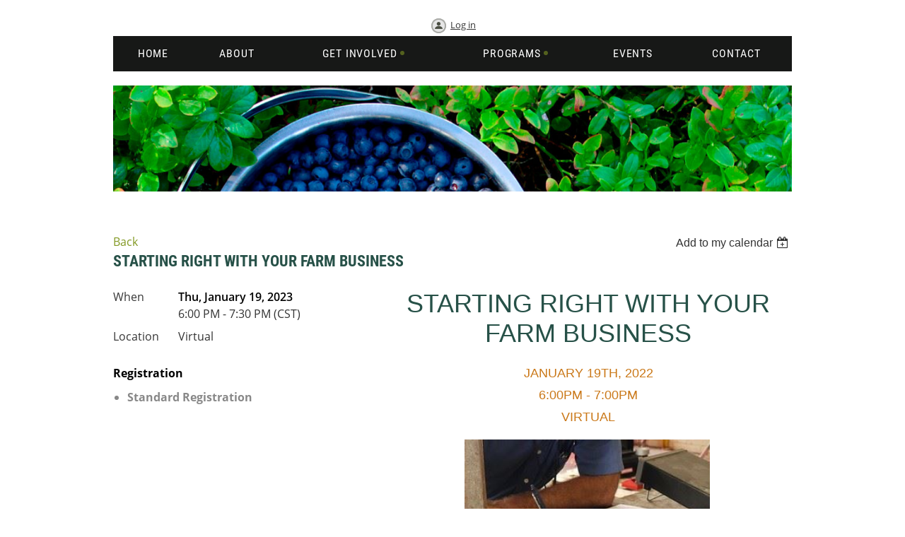

--- FILE ---
content_type: text/html; charset=utf-8
request_url: https://grownorthtexas.org/event-5063560
body_size: 6126
content:
<!DOCTYPE html>
<!--[if lt IE 7 ]><html lang="en" class="no-js ie6 "><![endif]-->
<!--[if IE 7 ]><html lang="en" class="no-js ie7 "> <![endif]-->
<!--[if IE 8 ]><html lang="en" class="no-js ie8 "> <![endif]-->
<!--[if IE 9 ]><html lang="en" class="no-js ie9 "><![endif]-->
<!--[if (gt IE 9)|!(IE)]><!--><html lang="en" class="no-js "> <!--<![endif]-->
  <head id="Head1">
		<link rel="stylesheet" type="text/css" href="https://kit-pro.fontawesome.com/releases/latest/css/pro.min.css" />
<meta name="viewport" content="width=device-width" />

<link href="https://sf.wildapricot.org/BuiltTheme/homestead_roman_bricks.v3.0/current/afeaac72/Styles/combined.css" rel="stylesheet" type="text/css" /><link href="https://grownorthtexas.org/resources/theme/customStyles.css?t=638913913540220000" rel="stylesheet" type="text/css" /><link href="https://live-sf.wildapricot.org/WebUI/built9.12.0-23d3d10/scripts/public/react/index-84b33b4.css" rel="stylesheet" type="text/css" /><link href="https://live-sf.wildapricot.org/WebUI/built9.12.0-23d3d10/css/shared/ui/shared-ui-compiled.css" rel="stylesheet" type="text/css" /><script type="text/javascript" language="javascript" id="idJavaScriptEnvironment">var bonaPage_BuildVer='9.12.0-23d3d10';
var bonaPage_AdminBackendUrl = '/admin/';
var bonaPage_StatRes='https://live-sf.wildapricot.org/WebUI/';
var bonaPage_InternalPageType = { isUndefinedPage : false,isWebPage : false,isAdminPage : false,isDialogPage : false,isSystemPage : true,isErrorPage : false,isError404Page : false };
var bonaPage_PageView = { isAnonymousView : true,isMemberView : false,isAdminView : false };
var WidgetMode = 0;
var bonaPage_IsUserAnonymous = true;
var bonaPage_ThemeVer='afeaac720638913913540220000'; var bonaPage_ThemeId = 'homestead_roman_bricks.v3.0'; var bonaPage_ThemeVersion = '3.0';
var bonaPage_id='18008'; version_id='';
if (bonaPage_InternalPageType && (bonaPage_InternalPageType.isSystemPage || bonaPage_InternalPageType.isWebPage) && window.self !== window.top) { var success = true; try { var tmp = top.location.href; if (!tmp) { top.location = self.location; } } catch (err) { try { if (self != top) { top.location = self.location; } } catch (err) { try { if (self != top) { top = self; } success = false; } catch (err) { success = false; } } success = false; } if (!success) { window.onload = function() { document.open('text/html', 'replace'); document.write('<ht'+'ml><he'+'ad></he'+'ad><bo'+'dy><h1>Wrong document context!</h1></bo'+'dy></ht'+'ml>'); document.close(); } } }
try { function waMetricsGlobalHandler(args) { if (WA.topWindow.waMetricsOuterGlobalHandler && typeof(WA.topWindow.waMetricsOuterGlobalHandler) === 'function') { WA.topWindow.waMetricsOuterGlobalHandler(args); }}} catch(err) {}
 try { if (parent && parent.BonaPage) parent.BonaPage.implementBonaPage(window); } catch (err) { }
try { document.write('<style type="text/css"> .WaHideIfJSEnabled, .HideIfJSEnabled { display: none; } </style>'); } catch(err) {}
var bonaPage_WebPackRootPath = 'https://live-sf.wildapricot.org/WebUI/built9.12.0-23d3d10/scripts/public/react/';</script><script type="text/javascript" language="javascript" src="https://live-sf.wildapricot.org/WebUI/built9.12.0-23d3d10/scripts/shared/bonapagetop/bonapagetop-compiled.js" id="idBonaPageTop"></script><script type="text/javascript" language="javascript" src="https://live-sf.wildapricot.org/WebUI/built9.12.0-23d3d10/scripts/public/react/index-84b33b4.js" id="ReactPublicJs"></script><script type="text/javascript" language="javascript" src="https://live-sf.wildapricot.org/WebUI/built9.12.0-23d3d10/scripts/shared/ui/shared-ui-compiled.js" id="idSharedJs"></script><script type="text/javascript" language="javascript" src="https://live-sf.wildapricot.org/WebUI/built9.12.0-23d3d10/General.js" id=""></script><script type="text/javascript" language="javascript" src="https://sf.wildapricot.org/BuiltTheme/homestead_roman_bricks.v3.0/current/afeaac72/Scripts/combined.js" id=""></script><title>GROW North Texas - Starting Right with Your Farm Business</title>
</head>
  <body id="PAGEID_18008" class="publicContentView LayoutPlain">
<div class="mLayout layoutSimple state1" id="mLayout">

	<!-- content zone -->
	<div class="zoneTopCornersWrap zoneWrap"><div class="zoneTopCorners"></div></div>	
	<div class="zoneContentOuter zoneOuter">
		<div class="zoneContentWrap zoneWrap">
			<div class="zoneContent zoneInner">
<div id="id_Content" data-componentId="Content" class="WaPlaceHolder WaPlaceHolderContent" style=""><div style="padding-top:20px;"><div id="id_PjIfDos" class="WaGadgetFirst WaGadgetLoginButton  gadgetStyleNone" style="margin-bottom:0px;" data-componentId="PjIfDos" ><div class="alignCenter">
  <div class="loginBoxLinkContainer">
    <a class="loginBoxLinkButton" href="https://grownorthtexas.org/Sys/Login">Log in</a>
  </div>
  </div>
</div><div id="id_zuluLLB" class="WaGadget WaGadgetMenuHorizontal  menuStyle001" style="" data-componentId="zuluLLB" ><div class="menuInner">
	<ul class="firstLevel">
<li class=" ">
	<div class="item">
		<a href="https://grownorthtexas.org/" title="HOME"><span>HOME</span></a>
</div>
</li>
	
<li class=" ">
	<div class="item">
		<a href="https://grownorthtexas.org/About" title="About"><span>About</span></a>
</div>
</li>
	
<li class=" dir">
	<div class="item">
		<a href="https://grownorthtexas.org/Get-Involved" title="Get Involved"><span>Get Involved</span></a>
<ul class="secondLevel">
<li class=" ">
	<div class="item">
		<a href="https://grownorthtexas.org/Volunteering" title="Volunteering"><span>Volunteering</span></a>
</div>
</li>
	
<li class=" ">
	<div class="item">
		<a href="https://grownorthtexas.org/Donate" title="Donate"><span>Donate</span></a>
</div>
</li>
	
</ul>
</div>
</li>
	
<li class=" dir">
	<div class="item">
		<a href="https://grownorthtexas.org/Programs" title="Programs"><span>Programs</span></a>
<ul class="secondLevel">
<li class=" ">
	<div class="item">
		<a href="https://grownorthtexas.org/Local-Food-Access" title="Local Food Access"><span>Local Food Access</span></a>
</div>
</li>
	
<li class=" dir">
	<div class="item">
		<a href="https://grownorthtexas.org/Owenwood-Farm" title="Owenwood Farm"><span>Owenwood Farm</span></a>
<ul class="secondLevel">
<li class=" ">
	<div class="item">
		<a href="https://grownorthtexas.org/Owenwood-CSA" title="Owenwood CSA"><span>Owenwood CSA</span></a>
</div>
</li>
	
<li class=" ">
	<div class="item">
		<a href="https://grownorthtexas.org/Owenwood-Community-Garden" title="Owenwood Community Garden"><span>Owenwood Community Garden</span></a>
</div>
</li>
	
</ul>
</div>
</li>
	
<li class=" ">
	<div class="item">
		<a href="https://grownorthtexas.org/Fresh-Stop" title="Fresh Stop Farm Stands"><span>Fresh Stop Farm Stands</span></a>
</div>
</li>
	
<li class=" dir">
	<div class="item">
		<a href="https://grownorthtexas.org/GNTXGivingGrove" title="GNTX Giving Grove"><span>GNTX Giving Grove</span></a>
<ul class="secondLevel">
<li class=" ">
	<div class="item">
		<a href="https://grownorthtexas.org/Partner-Sites" title="Partner Sites"><span>Partner Sites</span></a>
</div>
</li>
	
</ul>
</div>
</li>
	
<li class=" dir">
	<div class="item">
		<a href="https://grownorthtexas.org/Farm-Success" title="Farm Success"><span>Farm Success</span></a>
<ul class="secondLevel">
<li class=" ">
	<div class="item">
		<a href="https://grownorthtexas.org/farmer-resources" title="Farmer Resources"><span>Farmer Resources</span></a>
</div>
</li>
	
</ul>
</div>
</li>
	
</ul>
</div>
</li>
	
<li class=" ">
	<div class="item">
		<a href="https://grownorthtexas.org/events" title="Events"><span>Events</span></a>
</div>
</li>
	
<li class=" ">
	<div class="item">
		<a href="https://grownorthtexas.org/Contact" title="Contact"><span>Contact</span></a>
</div>
</li>
	
</ul>
</div>

<script type="text/javascript">
  if (window.WaMenuHorizontal) { new WaMenuHorizontal({ id: "id_zuluLLB" }); }
</script>
</div><div id="id_puznBHz" class="WaGadget WaGadgetContent  gadgetStyleNone" style="height:150px;" data-componentId="puznBHz" ><div class="gadgetStyleBody gadgetContentEditableArea" style="" data-editableArea="0" data-areaHeight="auto">
<p><img src="/resources/Pictures/Blueberry_bucket.jpg" alt="" title="" border="0"><br></p></div>
<script type="text/javascript">if (window.WA) { new WaContentGadgetResizer({ id: 'id_puznBHz' }); }</script>
</div><div id="id_HBXgwp9" class="WaGadget WaGadgetContent  gadgetStyleNone" style="" data-componentId="HBXgwp9" ><div class="gadgetStyleBody gadgetContentEditableArea" style="" data-editableArea="0" data-areaHeight="auto">
</div>
</div><div id="id_LgByKGE" class="WaGadget WaGadgetContent  gadgetStyleNone" style="" data-componentId="LgByKGE" ><div class="gadgetStyleBody gadgetContentEditableArea" style="" data-editableArea="0" data-areaHeight="auto">
</div>
</div><div id="id_HdIIETy" class="WaGadget WaGadgetEvents  gadgetStyleNone WaGadgetEventsStateDetails" style="" data-componentId="HdIIETy" >



<form method="post" action="" id="form">
<div class="aspNetHidden">
<input type="hidden" name="__VIEWSTATE" id="__VIEWSTATE" value="z1w9g2zmgb0T0yU7046amfE1GPrAgK/tQVwEx6tulmwXVl1sRhGqMCJU3cHXP+NLoB0/veXfQQP77K+ZLnoFIVbqAuXuhAjHFgCgy4i4FuhJ1JdMIy+vuxN8ZxBissik+IWr/GjXST/fIZpvq+LeIDJlgJ+sJZ2B4+lp7EFaa7wLLndi0QkjQLoeBOA0Sr/yB355IgpgtYYoOj8nahqxDfAM2lnBbSB6x4kdxrV3Gau/8IPJW5JtjL7MRJlh/xRkg7avnvh8INx23UbBM5E0BvwNT69EqbC1L/EAX4ynaQ7eQT5C" />
</div>

    
    <input type="hidden" name="FunctionalBlock1$contentModeHidden" id="FunctionalBlock1_contentModeHidden" value="1" />



       
  <div id="idEventsTitleMainContainer" class="pageTitleOuterContainer">
    <div id="idEventBackContainer" class="pageBackContainer">
      <a id="FunctionalBlock1_ctl00_eventPageViewBase_ctl00_ctl00_back" class="eventBackLink" href="javascript: history.back();">Back</a>
    </div>
      
    <div id="idEventViewSwitcher" class="pageViewSwitcherOuterContainer">
      
<div class="cornersContainer"><div class="topCorners"><div class="c1"></div><div class="c2"></div><div class="c3"></div><div class="c4"></div><div class="c5"></div></div></div>
  <div class="pageViewSwitcherContainer"><div class="d1"><div class="d2"><div class="d3"><div class="d4"><div class="d5"><div class="d6"><div class="d7"><div class="d8"><div class="d9"><div class="inner">
    <div id="init-add-event-to-calendar-dropdown-5063560" class="semantic-ui" style="color: inherit; background: transparent;"></div>
    <script>
      function initAddEventToCalendarDropDown5063560()
      {
        if (typeof window.initAddEventToCalendarDropDown !== 'function') { return; }
      
        const domNodeId = 'init-add-event-to-calendar-dropdown-5063560';
        const event = {
          id: '5063560',
          title: 'Starting Right with Your Farm Business',
          description: '     Starting Right with Your     Farm Business        January 19th, 2022     6:00PM - 7:00PM     VIRTUAL                           Managing the business side of farming is not most people&amp;#39;s favorite, but it can be a key to success. Starting with the right information will help you make the best decisions for your farm project. This virtual webinar will cover common legal questions that local farmers have, including insurance, forming a corporation or other entity, employees &amp;amp; volunteers, and other topics. The information is not a substitute for individual legal advice, but will give you the basics on these topics and suggestions on how to find the right answers for your farm or small food business.    Presenter Judith McGeary is an attorney, regenerative farmer, and founder of the Farm and Ranch Freedom Alliance (FARFA).  Judith has 16 years of experience providing technical assistance for farmers on a wide range of regulatory issues. FARFA advocates for common-sense, scale-appropriate regulations to support independent farmers and ranchers and help rebuild a resilient, diverse local food system.                   This material is funded in partnership by USDA, Risk Management Agency, under award number RMA22CPT0012394.    '.replace(/\r+/g, ''),
          location: 'Virtual',
          url: window.location.href,
          allDay: 'True' === 'False',
          start: '2023-01-20T00:00:00Z', 
          end: '2023-01-20T01:30:00Z',
          sessions: [{"title":"Starting Right with Your Farm Business","start":"2023-01-20T00:00:00Z","end":"2023-01-20T01:30:00Z","allDay":false}]
        };
      
        window.initAddEventToCalendarDropDown(event, domNodeId);
      }    
    
      window.BonaPage.addPageStateHandler(window.BonaPage.PAGE_PARSED, initAddEventToCalendarDropDown5063560);

    </script>
  </div></div></div></div></div></div></div></div></div></div></div>
<div class="cornersContainer"><div class="bottomCorners"><div class="c5"></div><div class="c4"></div><div class="c3"></div><div class="c2"></div><div class="c1"></div></div></div>

    </div>
    <div class="pageTitleContainer eventsTitleContainer">
      <h1 class="pageTitle SystemPageTitle">
        Starting Right with Your Farm Business
      </h1>
    </div>
  </div>
      

      


<div class="boxOuterContainer boxBaseView"><div class="cornersContainer"><div class="topCorners"><div class="c1"></div><div class="c2"></div><div class="c3"></div><div class="c4"></div><div class="c5"></div><!--[if gt IE 6]><!--><div class="r1"><div class="r2"><div class="r3"><div class="r4"><div class="r5"></div></div></div></div></div><!--<![endif]--></div></div><div  class="boxContainer"><div class="d1"><div class="d2"><div class="d3"><div class="d4"><div class="d5"><div class="d6"><div class="d7"><div class="d8"><div class="d9"><div class="inner">
      
    <div class="boxBodyOuterContainer"><div class="cornersContainer"><div class="topCorners"><div class="c1"></div><div class="c2"></div><div class="c3"></div><div class="c4"></div><div class="c5"></div><!--[if gt IE 6]><!--><div class="r1"><div class="r2"><div class="r3"><div class="r4"><div class="r5"></div></div></div></div></div><!--<![endif]--></div></div><div  class="boxBodyContainer"><div class="d1"><div class="d2"><div class="d3"><div class="d4"><div class="d5"><div class="d6"><div class="d7"><div class="d8"><div class="d9"><div class="inner">
          
        <div class="boxBodyInfoOuterContainer boxBodyInfoViewFill"><div class="cornersContainer"><div class="topCorners"><div class="c1"></div><div class="c2"></div><div class="c3"></div><div class="c4"></div><div class="c5"></div><!--[if gt IE 6]><!--><div class="r1"><div class="r2"><div class="r3"><div class="r4"><div class="r5"></div></div></div></div></div><!--<![endif]--></div></div><div  class="boxBodyInfoContainer"><div class="d1"><div class="d2"><div class="d3"><div class="d4"><div class="d5"><div class="d6"><div class="d7"><div class="d8"><div class="d9"><div class="inner">
              
            

<div class="boxInfoContainer">
  <ul class="boxInfo">
    <li class="eventInfoStartDate">
      <label class="eventInfoBoxLabel">When</label>
      <div class="eventInfoBoxValue"><strong>Thu, January 19, 2023</strong></div>
    </li>
    <li id="FunctionalBlock1_ctl00_eventPageViewBase_ctl00_ctl00_eventInfoBox_startTimeLi" class="eventInfoStartTime">
      <label class="eventInfoBoxLabel">&nbsp;</label>
      <div class="eventInfoBoxValue"><span><div id="FunctionalBlock1_ctl00_eventPageViewBase_ctl00_ctl00_eventInfoBox_startTimeLocalizePanel" client-tz-item="America/Chicago" client-tz-formatted=" (CST)">
	6:00 PM - 7:30 PM
</div></span></div>
    </li>
    
    
    
    
    <li id="FunctionalBlock1_ctl00_eventPageViewBase_ctl00_ctl00_eventInfoBox_locationLi" class="eventInfoLocation">
      <label class="eventInfoBoxLabel">Location</label>
      <div class="eventInfoBoxValue"><span>Virtual</span></div>
    </li>
    
    
  </ul>
</div>

            
<div class="registrationInfoContainer">
  
    <h4 id="idRegistrationInfo" class="infoTitle">Registration</h4>
    <div class="infoText"></div>
  
  
    <ul class="registrationInfo">
  
    <li id="FunctionalBlock1_ctl00_eventPageViewBase_ctl00_ctl00_eventRegistrationTypesView_registrationTypesRepeater_ctl01_regTypeLi" class="disabled" title="Available from Thu, December 22, 2022 through Thu, January 19, 2023
">
      <label class="regTypeLiLabel">
        <strong>
          Standard Registration
        </strong>
        
        
      </label>
      <div class="regTypeLiValue">
        <span class="regTypeLiValueSpan">
          
        </span>
      </div>
    </li>
  
    </ul>  
  
</div>

              
            
              
            

            
                
            
              
          <div class="clearEndContainer"></div></div></div></div></div></div></div></div></div></div></div></div><div class="cornersContainer"><div class="bottomCorners"><!--[if gt IE 6]><!--><div class="r1"><div class="r2"><div class="r3"><div class="r4"><div class="r5"></div></div></div></div></div><!--<![endif]--><div class="c5"></div><div class="c4"></div><div class="c3"></div><div class="c2"></div><div class="c1"></div></div></div></div>

          <div class="boxBodyContentOuterContainer"><div class="cornersContainer"><div class="topCorners"><div class="c1"></div><div class="c2"></div><div class="c3"></div><div class="c4"></div><div class="c5"></div><!--[if gt IE 6]><!--><div class="r1"><div class="r2"><div class="r3"><div class="r4"><div class="r5"></div></div></div></div></div><!--<![endif]--></div></div><div  class="boxBodyContentContainer fixedHeight"><div class="d1"><div class="d2"><div class="d3"><div class="d4"><div class="d5"><div class="d6"><div class="d7"><div class="d8"><div class="d9"><div class="inner gadgetEventEditableArea">
                  <blockquote style="">
  <h4 align="center" style="font-size: 16px;"><font style="font-size: 36px;">Starting Right with Your<br>
  Farm Business</font></h4>

  <h6 align="center" style="line-height: 31px;"><font style="font-size: 18px;">January 19th, 2022<br>
  6:00PM - 7:00PM<br>
  VIRTUAL</font></h6><span style="font-size: 16px;">&nbsp; &nbsp; &nbsp; &nbsp; &nbsp; &nbsp; &nbsp; &nbsp; &nbsp; &nbsp; &nbsp;&nbsp;<img src="/resources/Pictures/Farmer%20Records.jpg" alt="" title="" border="0" width="347" height="224"></span>
</blockquote>

<p style="font-size: 16px; line-height: 24px;">Managing the business side of farming is not most people's favorite, but it can be a key to success. Starting with the right information will help you make the best decisions for your farm project. This virtual webinar will cover common legal questions that local farmers have, including insurance, forming a corporation or other entity, employees &amp; volunteers, and other topics. The information is not a substitute for individual legal advice, but will give you the basics on these topics and suggestions on how to find the right answers for your farm or small food business.</p>

<p style="line-height: 24px;"><font style="font-size: 16px;"><span style="background-color: rgb(255, 255, 255);"><font color="#132824" style="">Presenter Judith McGeary is an attorney, regenerative farmer, and founder of the Farm and Ranch&nbsp;</font></span><span style="background-color: rgb(255, 255, 255);"><font color="#132824" style="">Freedom Alliance (FARFA).&nbsp;&nbsp;<font color="#132824" style="">Judith has 16 years of experience providing technical assistance for farmers on a wide range of regulatory issues.</font>&nbsp;FARFA advocates for common-sense, scale-appropriate regulations to support independent farmers and ranchers and help rebuild a resilient, diverse local food system.</font></span></font></p>

<p style="font-size: 16px;"><br></p>

<p style="font-size: 16px;" align="center"><img src="/resources/Pictures/combined%20logos%20(3).png" alt="" title="" border="0"><br></p>

<p style="font-size: 16px; line-height: 14px;" align="center"><span style="font-size: 16px;"><img src="/resources/Pictures/usda-rma-mark-color.jpg" alt="" title="" border="0" width="136" height="64" align="left"></span><font style="font-size: 12px;"><br>
This material is funded in partnership by USDA, Risk Management Agency, under award number RMA22CPT0012394.</font><br></p>
              <div class="clearEndContainer"></div></div></div></div></div></div></div></div></div></div></div></div><div class="cornersContainer"><div class="bottomCorners"><!--[if gt IE 6]><!--><div class="r1"><div class="r2"><div class="r3"><div class="r4"><div class="r5"></div></div></div></div></div><!--<![endif]--><div class="c5"></div><div class="c4"></div><div class="c3"></div><div class="c2"></div><div class="c1"></div></div></div></div>
        
      <div class="clearEndContainer"></div></div></div></div></div></div></div></div></div></div></div></div><div class="cornersContainer"><div class="bottomCorners"><!--[if gt IE 6]><!--><div class="r1"><div class="r2"><div class="r3"><div class="r4"><div class="r5"></div></div></div></div></div><!--<![endif]--><div class="c5"></div><div class="c4"></div><div class="c3"></div><div class="c2"></div><div class="c1"></div></div></div></div>
       
  <div class="clearEndContainer"></div></div></div></div></div></div></div></div></div></div></div></div><div class="cornersContainer"><div class="bottomCorners"><!--[if gt IE 6]><!--><div class="r1"><div class="r2"><div class="r3"><div class="r4"><div class="r5"></div></div></div></div></div><!--<![endif]--><div class="c5"></div><div class="c4"></div><div class="c3"></div><div class="c2"></div><div class="c1"></div></div></div></div>



<script>
    var isBatchWizardRegistration = false;
    if (isBatchWizardRegistration) 
    {
        var graphqlOuterEndpoint = '/sys/api/graphql';;
        var batchEventRegistrationWizard = window.createBatchEventRegistrationWizard(graphqlOuterEndpoint);
        
        batchEventRegistrationWizard.openWizard({
            eventId: 5063560
        });
    }
</script>

 

  
<div class="aspNetHidden">

	<input type="hidden" name="__VIEWSTATEGENERATOR" id="__VIEWSTATEGENERATOR" value="2AE9EEA8" />
</div></form></div><div id="id_zM6eEvQ" class="WaGadgetLast WaGadgetContent  gadgetStyleNone" style="margin-top:40px;" data-componentId="zM6eEvQ" ><div class="gadgetStyleBody gadgetContentEditableArea" style="" data-editableArea="0" data-areaHeight="auto">
<p align="center" class="contStyleNarrowLineHeight"><span style="color: rgb(102, 102, 102);"><font style="font-size: 14px;"><strong>This organization is an equal opportunity provider.</strong><br><a href="/USDA-Non-Discrimination-Statement" target="_blank">View entire USDA Non-Discrimination Statement here.</a><br><br>GROW North Texas is a 501(c)3 non-profit organization. P.O. Box 7103, Dallas, TX 75209-0103</font></span></p>

<p align="right" class="contStyleNarrowLineHeight" style="font-size: 16px;"><span><font color="#666666" style="font-size: 12px;">Copyright GROW North Texas 2025</font></span></p></div>
</div></div>
</div></div>
		</div>
	</div>
	<div class="zoneBottomCornersWrap zoneWrap"><div class="zoneBottomCorners"></div></div>		
	<!-- /content zone -->

<div class="zoneBranding zoneOuter">
				<div class="zoneInner">
<div id="idFooterPoweredByContainer">
	<span id="idFooterPoweredByWA">
Powered by <a href="http://www.wildapricot.com" target="_blank">Wild Apricot</a> Membership Software</span>
</div>
</div>
			</div>
<div id="idCustomJsContainer" class="cnCustomJsContainer">
<!-- Global site tag (gtag.js) - Google Analytics -->
<script async src="https://www.googletagmanager.com/gtag/js?id=UA-114853386-1">
try
{
    
}
catch(err)
{}</script>
<script>
try
{
    
  window.dataLayer = window.dataLayer || [];
  function gtag(){dataLayer.push(arguments);}
  gtag('js', new Date());

  gtag('config', 'UA-114853386-1');

}
catch(err)
{}</script>
</div>
</div>

<script language="javascript">
	jq$(function(){
		// ellipsis
		try {
			jq$('.WaGadgetBlog.WaGadgetBlogStateList .fixedHeight, .WaGadgetEvents.WaGadgetEventsStateList .fixedHeight').dotdotdot();
		} catch (err) {}

	});
</script></body>
</html>
<script type="text/javascript">if (window.BonaPage && BonaPage.setPageState) { BonaPage.setPageState(BonaPage.PAGE_PARSED); }</script>